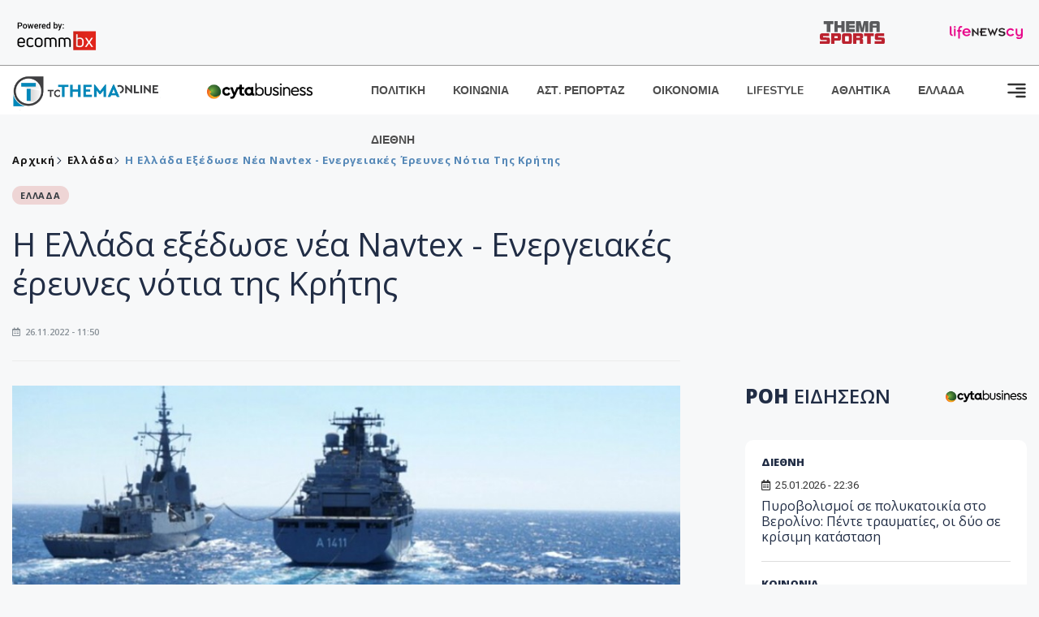

--- FILE ---
content_type: text/html; charset=utf-8
request_url: https://images.tothemaonline.com/Article/334651/h-ellada-exedwse-nea-navtex---energeiakes-ereynes-notia-ths-krhths
body_size: 17813
content:

<!DOCTYPE html>

<html lang="el">
<head>
    <!-- Meta Data -->
    <meta charset="UTF-8">
    <meta http-equiv="X-UA-Compatible" content="IE=edge">
    <meta name="viewport" content="width=device-width, initial-scale=1">
    
    
<title>Η Ελλάδα εξέδωσε νέα Navtex - Eνεργειακές έρευνες νότια της Κρήτης</title>
<meta name="description" content="Το Ελληνικό Πολεμικό Ναυτικό εξέδωσε τη νέα Navtex για την επέκταση των σεισμικών ερευνών προκειμένου να εντοπιστούν κοιτάσματα υδρογονανθράκων νότια της Κρήτης." />
<meta name="keywords" content="Ελλάδα, navtex, φυσικό αέριο" />
<meta property="og:title" content="Η Ελλάδα εξέδωσε νέα Navtex - Eνεργειακές έρευνες νότια της Κρήτης" />
<meta property="og:image" content="https://www.tothemaonline.com/img/path/2a94024a-8323-44dc-8ad6-784a4d980d52_screenshot_2022-11-26_at_10.28.21.jpg" />
<meta property="og:description" content="Το Ελληνικό Πολεμικό Ναυτικό εξέδωσε τη νέα Navtex για την επέκταση των σεισμικών ερευνών προκειμένου να εντοπιστούν κοιτάσματα υδρογονανθράκων νότια της Κρήτης."/>
<meta name="twitter:widgets:csp" content="on">
<meta name="twitter:card" content="summary_large_image">
<meta name="twitter:site" content="@tothemaonline">
<meta name="twitter:domain" content="tothemaonline.com">
<meta name="twitter:title" content="Η Ελλάδα εξέδωσε νέα Navtex - Eνεργειακές έρευνες νότια της Κρήτης">
<meta name="twitter:description" content="Το Ελληνικό Πολεμικό Ναυτικό εξέδωσε τη νέα Navtex για την επέκταση των σεισμικών ερευνών προκειμένου να εντοπιστούν κοιτάσματα υδρογονανθράκων νότια της Κρήτης.">
<meta name="twitter:image" content="https://www.tothemaonline.com/img/path/2a94024a-8323-44dc-8ad6-784a4d980d52_screenshot_2022-11-26_at_10.28.21.jpg">
<script type="application/ld+json">
    {
      "@context": "https://schema.org",
      "@type": "NewsArticle",
      "mainEntityOfPage": {
        "@type": "WebPage",
        "@id": "https://www.tothemaonline.com/article/334651/h-ellada-exedwse-nea-navtex---energeiakes-ereynes-notia-ths-krhths"
      },
      "headline": "Η Ελλάδα εξέδωσε νέα Navtex - Eνεργειακές έρευνες νότια της Κρήτης",
      "image": ["https://www.tothemaonline.com/img/path/2a94024a-8323-44dc-8ad6-784a4d980d52_screenshot_2022-11-26_at_10.28.21.jpg"],
      "datePublished": "26/11/2022 11:50:00 πμ",
      "dateModified": "26/11/2022 11:50:00 πμ",
      "author": {
        "@type": "Organization",
        "name": "Tothemaonline Team"
      },
      "publisher": {
        "@type": "NewsMediaOrganization",
        "name": "To Thema Online",
        "logo": {
          "@type": "ImageObject",
          "url": "https://www.tothemaonline.com/img/to_thema_online_logo.png",
          "width": 600,
          "height": 60
        }
      }
    }
</script>
<script type="application/ld+json">
    {
        "@context": "http://schema.org",
        "@type": "BreadcrumbList",
        "itemListElement": [
            {
                "@type": "ListItem",
                "position": 1,
                "item": {
                    "@type": "WebSite",
                    "@id": "https://www.tothemaonline.com/",
                    "name": "Αρχική"
                }
            },
            {
                "@type": "ListItem",
                "position": 2,
                    "item": {
                    "@type": "WebPage",
                    "@id": "https://www.tothemaonline.com/Category/ellada",
                    "name": "Ελλάδα"
                }
            }
            ,{
                "@type": "ListItem",
                "position": 3,
                    "item": {
                    "@type": "WebPage",
                    "@id": "https://www.tothemaonline.com/article/334651/h-ellada-exedwse-nea-navtex---energeiakes-ereynes-notia-ths-krhths",
                    "name": "Η Ελλάδα εξέδωσε νέα Navtex - Eνεργειακές έρευνες νότια της Κρήτης"                                
                }
            }    
        ]
    }
</script>

    <meta name="referrer" content="always" />
    <meta name="apple-mobile-web-app-capable" content="yes">
    <meta content="index, follow, max-image-preview:large" name="robots" />
    <meta name="rating" content="General" />
    <meta name="copyright" content="&copy; 2026 tothemaonline.com" />

    <!-- Favicon -->
    <link rel="shortcut icon" type="image/x-icon" href="/favicon.ico?v=1">

    <!-- Dependency Stylesheet -->
    <link rel="stylesheet" href="/assets/css/style.css?v=129" />
    <link rel="stylesheet" href="/assets/css/widgets.css?v=4" />
    <link rel="stylesheet" href="/assets/css/color.css?v=2" />
    <link rel="stylesheet" href="/assets/css/responsive.css?v=1" />

    <link rel="apple-touch-icon" sizes="180x180" href="/img/apple-touch-icon.png" />
    <link rel="icon" type="image/png" sizes="32x32" href="/img/favicon-32x32.png" />
    <link rel="icon" type="image/png" sizes="16x16" href="/img/favicon-16x16.png" />
    <link rel="manifest" href="/site.webmanifest">
    <link rel="mask-icon" href="/img/safari-pinned-tab.svg" color="#2b5797" />
    <meta name="msapplication-TileColor" content="#2b5797" />
    <meta name="theme-color" content="#ffffff" />

    

    <script type="b4da6e3ad3ff60e49bcd83d1-text/javascript">
        window.dataLayer = window.dataLayer || [];
        function gtag() { dataLayer.push(arguments); }
        gtag('consent', 'default', {
            'ad_storage': 'granted',
            'ad_user_data': 'granted',
            'ad_personalization': 'granted',
            'analytics_storage': 'granted'
        });
    </script>
    <!-- Google Tag Manager -->
    <script type="b4da6e3ad3ff60e49bcd83d1-text/javascript">(function (w, d, s, l, i) {
            w[l] = w[l] || []; w[l].push({
                'gtm.start':
                    new Date().getTime(), event: 'gtm.js'
            }); var f = d.getElementsByTagName(s)[0],
                j = d.createElement(s), dl = l != 'dataLayer' ? '&l=' + l : ''; j.async = true; j.src =
                    'https://www.googletagmanager.com/gtm.js?id=' + i + dl; f.parentNode.insertBefore(j, f);
        })(window, document, 'script', 'dataLayer', 'GTM-TCS4QL4');</script>
    <!-- End Google Tag Manager -->
    <!-- Google group tag (gtag.js) -->
    <script async src="https://www.googletagmanager.com/gtag/js?id=G-J7RS52TMNC" type="b4da6e3ad3ff60e49bcd83d1-text/javascript"></script>
    <script type="b4da6e3ad3ff60e49bcd83d1-text/javascript">
        window.dataLayer = window.dataLayer || [];
        function gtag() { dataLayer.push(arguments); }
        gtag('js', new Date());

        gtag('config', 'G-J7RS52TMNC');
    </script>
    <!-- Google site tag (gtag.js) -->
    <script async src="https://www.googletagmanager.com/gtag/js?id=G-7ZKH09CT69" type="b4da6e3ad3ff60e49bcd83d1-text/javascript"></script>
    <script type="b4da6e3ad3ff60e49bcd83d1-text/javascript">
        window.dataLayer = window.dataLayer || [];
        function gtag() { dataLayer.push(arguments); }
        gtag('js', new Date());

        gtag('config', 'G-7ZKH09CT69');
    </script>
    <script data-ad-client="ca-pub-7684646618790582" async src="https://pagead2.googlesyndication.com/pagead/js/adsbygoogle.js" type="b4da6e3ad3ff60e49bcd83d1-text/javascript"></script>
    
    <meta property="og:url" content="https://www.tothemaonline.com/Article/334651/h-ellada-exedwse-nea-navtex---energeiakes-ereynes-notia-ths-krhths" />
    <meta property="og:site_name" content="tothemaonline.com"/>
    <meta property="og:type" content="website" />
    <meta property="fb:pages" content="571235809599203" />
    <meta property="fb:app_id" content="1684771268232343" />
    <script async src="https://securepubads.g.doubleclick.net/tag/js/gpt.js" type="b4da6e3ad3ff60e49bcd83d1-text/javascript"></script>
    <script type="b4da6e3ad3ff60e49bcd83d1-text/javascript">
      window.googletag = window.googletag || {cmd: []};
      googletag.cmd.push(function () {
        googletag.defineSlot('/94718406/ToThemaOnline/Home_page_728x90_1', [728, 90], 'div-gpt-ad-1663585456835-0').addService(googletag.pubads());
        googletag.defineSlot('/94718406/ToThemaOnline/Article_300x250_1', [300, 250], 'div-gpt-ad-1704809239095-0').addService(googletag.pubads());
        googletag.defineSlot('/94718406/ToThemaOnline/Article_300x250_2', [300, 250], 'div-gpt-ad-1663587115194-0').addService(googletag.pubads());
        googletag.defineSlot('/94718406/ToThemaOnline/Article_300x250_3', [300, 250], 'div-gpt-ad-1663587375568-0').addService(googletag.pubads());
        googletag.defineSlot('/94718406/ToThemaOnline/Article_728x90_2', [728, 90], 'div-gpt-ad-1739364127448-0').addService(googletag.pubads());
        googletag.defineSlot('/94718406/ToThemaOnline/Article_specialformats', [1, 1], 'div-gpt-ad-1635434083371-0').addService(googletag.pubads());
        googletag.defineSlot('/94718406/ToThemaOnline/Article_320x100', [320, 100], 'div-gpt-ad-1739364362138-0').addService(googletag.pubads());
        googletag.defineSlot('/94718406/ToThemaOnline/300x250_artickle_diavaste_episis', [300, 250], 'div-gpt-ad-1765960416458-0').addService(googletag.pubads());
        googletag.defineSlot('/94718406/ToThemaOnline/300x250_artickle_extra', [300, 250], 'div-gpt-ad-1765960359879-0').addService(googletag.pubads());

        googletag.pubads().setTargeting('article_id', ['no-id']);
        googletag.pubads().setTargeting('tags', ['Ελλάδα','navtex','φυσικό αέριο','emptykeyword']);
        googletag.pubads().setTargeting('category', ['no-category']);
        googletag.pubads().setTargeting('path', ['/Article/334651/h-ellada-exedwse-nea-navtex---energeiakes-ereynes-notia-ths-krhths']);
        googletag.pubads().setTargeting('year', ['2026']);

        googletag.pubads().enableSingleRequest();
        googletag.pubads().collapseEmptyDivs();
        googletag.enableServices();
      });
    </script>
    <script type="b4da6e3ad3ff60e49bcd83d1-text/javascript" src='https://platform-api.sharethis.com/js/sharethis.js#property=652b85a77815a50019a9c4f1&product=sop' async='async'></script>

    <script type="b4da6e3ad3ff60e49bcd83d1-text/javascript">
        window.fbAsyncInit = function () {
            FB.init({
                appId: '464103000617648',
                xfbml: true,
                version: 'v12.0'
            });
            FB.AppEvents.logPageView();
        };

        (function (d, s, id) {
            var js, fjs = d.getElementsByTagName(s)[0];
            if (d.getElementById(id)) { return; }
            js = d.createElement(s); js.id = id;
            js.src = "https://connect.facebook.net/en_US/sdk.js";
            fjs.parentNode.insertBefore(js, fjs);
        }(document, 'script', 'facebook-jssdk'));
    </script>
    <link rel="alternate" type="application/rss+xml" title="RSS Feed" href="https://www.tothemaonline.com/Rss" />
    <link rel="canonical" href="https://www.tothemaonline.com/Article/334651/h-ellada-exedwse-nea-navtex---energeiakes-ereynes-notia-ths-krhths" />
    <script type="application/ld+json">
        { "@context": "https://schema.org", "@type": "WebSite", "url": "https://www.tothemaonline.com/Search", "potentialAction": { "@type": "SearchAction", "target": "https://www.tothemaonline.com/Search?s={search_term}", "query-input": "required name=search_term" } }
    </script>

    <!-- Meta Pixel Code -->
    <script type="b4da6e3ad3ff60e49bcd83d1-text/javascript">
        !function(f,b,e,v,n,t,s)
        {if(f.fbq)return;n=f.fbq=function(){n.callMethod?
        n.callMethod.apply(n,arguments):n.queue.push(arguments)};
        if(!f._fbq)f._fbq=n;n.push=n;n.loaded=!0;n.version='2.0';
        n.queue=[];t=b.createElement(e);t.async=!0;
        t.src=v;s=b.getElementsByTagName(e)[0];
        s.parentNode.insertBefore(t,s)}(window, document,'script',
        'https://connect.facebook.net/en_US/fbevents.js');
        fbq('init', '1554741712104155');
        fbq('track', 'PageView');
    </script>
    <noscript><img height="1" width="1" style="display:none" src="https://www.facebook.com/tr?id=1554741712104155&ev=PageView&noscript=1"/></noscript>
    <!-- End Meta Pixel Code -->

    <script src="https://cdn.onesignal.com/sdks/web/v16/OneSignalSDK.page.js" defer type="b4da6e3ad3ff60e49bcd83d1-text/javascript"></script>
    <script type="b4da6e3ad3ff60e49bcd83d1-text/javascript">
        window.OneSignalDeferred = window.OneSignalDeferred || [];
        OneSignalDeferred.push(async function (OneSignal) {
            await OneSignal.init({
                appId: "a91cee0f-f47f-4ecf-b98e-0fd3654c941d",
                safari_web_id: "web.onesignal.auto.337e82fd-eeda-48f8-8fe5-d2f6dec774c2",
                notifyButton: {
                    enable: true,
                },
            });
        });
    </script>

    <!-- Skins -->
    <script async src="https://securepubads.g.doubleclick.net/tag/js/gpt.js" type="b4da6e3ad3ff60e49bcd83d1-text/javascript"></script>
    <script type="b4da6e3ad3ff60e49bcd83d1-text/javascript">
        window.googletag = window.googletag || { cmd: [] };
        googletag.cmd.push(function () {
            googletag.defineSlot('/94718406/ToThemaOnline/Generic_Scroll_Ad_300*250', [300, 250], 'div-gpt-ad-1636712763231-0').addService(googletag.pubads());
            googletag.defineSlot('/94718406/ToThemaOnline/Generic_Desktop_Catfish_1000*90', [1000, 90], 'div-gpt-ad-1637248106600-0').addService(googletag.pubads());
            googletag.defineSlot('/94718406/ToThemaOnline/Generic_Mobile_Catfish_300*50', [300, 50], 'div-gpt-ad-1637248229805-0').addService(googletag.pubads());
            googletag.defineSlot('/94718406/ToThemaOnline/Generic_Desktop_Takeover_800x600', [800, 600], 'div-gpt-ad-1713794860682-0').addService(googletag.pubads());
            googletag.defineSlot('/94718406/ToThemaOnline/Generic_Mobile_Takeover_320x480', [320, 480], 'div-gpt-ad-1713794915043-0').addService(googletag.pubads());
            googletag.defineSlot('/94718406/ToThemaOnline/Article_300x100_1', [320, 100], 'div-gpt-ad-1739364299479-0').addService(googletag.pubads());

            googletag.pubads().enableSingleRequest();
            googletag.pubads().collapseEmptyDivs();
            googletag.enableServices();
        });
    </script>
    <script src="https://ajax.googleapis.com/ajax/libs/jquery/3.6.0/jquery.min.js" type="b4da6e3ad3ff60e49bcd83d1-text/javascript"></script>
</head>
<body>
    <!-- Google Tag Manager (noscript) -->
    <noscript><iframe src="https://www.googletagmanager.com/ns.html?id=GTM-TCS4QL4" height="0" width="0" style="display:none;visibility:hidden"></iframe></noscript>
    <!-- End Google Tag Manager (noscript) -->

    <div id="fb-root"></div>
    <script async defer crossorigin="anonymous" src="https://connect.facebook.net/en_US/sdk.js#xfbml=1&version=v15.0" nonce="yWfEFvoe" type="b4da6e3ad3ff60e49bcd83d1-text/javascript"></script>

    <div class="header_wrap">
        <div class="header_top">
            <div class="header_apps">
                <a href="https://www.ecommbanx.com/" target="_blank" rel="noopener">
                    <img src="/img/ECOMMBX - Powered by logo  01.png" alt="Ecommbx" />
                </a>
            </div>
            <div class="header_partners">
                <a href="https://themasports.tothemaonline.com/" target="_blank" rel="noopener">
                    <img src="/img/themasports_logo.svg" alt="Themasports">
                </a>
                <a href="https://lifenewscy.com/" target="_blank" rel="noopener">
                    <img src="/img/lifenewscy_logo.svg" alt="lifenewscy">
                </a>
            </div>
        </div>
    </div>

    <div class="main-wrap">
        <!--Offcanvas sidebar-->
        <aside id="sidebar-wrapper" class="custom-scrollbar offcanvas-sidebar position-right">
            <button class="off-canvas-close"><i class="ti-close"></i></button>
            <div class="sidebar-inner">
                <!--Search-->
                <div class="siderbar-widget mb-50 mt-30">
                    <input type="text" class="search_field" id="search_inp_h" placeholder="Αναζήτηση" autocomplete="off" />
                    <span class="search-icon"><i class="ti-search mr-5"></i></span>
                </div>
                <!--lastest post-->
                <div class="sidebar-widget mb-50">
                    <div class="widget-header mb-30">
                        <ul class="side-menu">
                            <li><a href="/Category/politiki">ΠΟΛΙΤΙΚΗ</a></li>
                            <li><a href="/Category/oikonomia">ΟΙΚΟΝΟΜΙΑ</a></li>
                            <li><a href="/Category/astinomiko_reportaz">ΑΣΤΥΝΟΜΙΚΟ ΡΕΠΟΡΤΑΖ</a></li>
                            <li><a href="/Category/koinonia">ΚΟΙΝΩΝΙΑ</a></li>
                            <li><a href="/Category/lifestyle">LIFESTYLE</a></li>
                            <li><a href="/Category/athlitika">ΑΘΛΗΤΙΚΑ</a></li>
                            <li><a href="/Category/ellada">ΕΛΛΑΔΑ</a></li>
                            <li><a href="/Category/diethni">ΔΙΕΘΝΗ</a></li>
                            <li><a href="/Category/anathematismoi">ΑΝΑΘΕΜΑΤΙΣΜΟΙ</a></li>
                            <li><a href="/Category/para-thema">ΠΑΡΑ-ΤΗΕΜΑ</a></li>
                            <li><a href="/Category/ygeia">ΥΓΕΙΑ</a></li>
                            <li><a href="/Category/paraxena">LIKE ONLINE</a></li>
                            <li><a href="/Category/nomikos-tou-diavolou">ΝΟΜΙΚΟΣ ΤΟΥ ΔΙΑΒΟΛΟΥ</a></li>
                            <li><a href="/Category/deltia-typou">ΔΕΛΤΙΑ ΤΥΠΟΥ</a></li>
                        </ul>
                    </div>
                    <div class="post-aside-style-2">
                        <div class="offcanvas-widget footer-widget">
                            <h3 class="offcanvas-widget-title">Στοιχεία Επικοινωνίας</h3>
                            <ul class="contact-info-list widget-list">
                                <li class="widget-list-item">
                                    <i class="fas fa-map-marker-alt list-icon"></i>
                                    Γιάννου Κρανιδιώτη 102, Γραφείο 201, Λατσιά, Λευκωσία
                                </li>
                                <li class="widget-list-item">
                                    <i class="fas fa-phone list-icon"></i>
                                    <a href="tel:+357 22 205865" class="widget-list-link">+357 22 205865</a>
                                </li>
                                <li class="widget-list-item">
                                    <i class="fas fa-fax list-icon"></i>
                                    <a href="tel:+357 22 374613" class="widget-list-link">+357 22 374613</a>
                                </li>
                                <li class="widget-list-item">
                                    <i class="fas fa-envelope list-icon"></i>
                                    <a href="/cdn-cgi/l/email-protection#70191e161f30041f0418151d111f1e1c191e155e131f1d" class="widget-list-link" aria-label="Email"><span class="__cf_email__" data-cfemail="f49d9a929bb4809b809c9199959b9a989d9a91da979b99">[email&#160;protected]</span></a>
                                </li>
                            </ul>
                            <ul class="footer-social style-2 gutter-15 mt-30">
                                <li class="social-item">
                                    <a href="https://www.facebook.com/THEMAONLINEcom" class="social-link fb" target="_blank" alt="Facebook" title="Facebook" aria-label="Facebook">
                                        <span style="display: none">Facebook</span>
                                        <i class="fab fa-facebook-f" aria-hidden="true"></i>
                                    </a>
                                </li>
                                <li class="social-item">
                                    <a href="https://twitter.com/tothemaonline" class="social-link tw" target="_blank" alt="Twitter" title="Twitter" aria-label="Twitter">
                                        <span style="display: none">Twitter</span>
                                        <i class="fab fa-twitter" aria-hidden="true"></i>
                                    </a>
                                </li>
                                <li class="social-item">
                                    <a href="https://www.instagram.com/tothemaonline/" class="social-link vm" target="_blank" alt="Instagram" title="Instagram" aria-label="Instagram">
                                        <span style="display: none">Instagram</span>
                                        <i class="fab fa-instagram" aria-hidden="true"></i>
                                    </a>
                                </li>
                                <li class="social-item">
                                    <a href="https://www.youtube.com/channel/UC8-mniCYfd5b_LtTCixI5Qg" class="social-link pn" target="_blank" alt="Youtube" title="Youtube" aria-label="Youtube">
                                        <span style="display: none">Youtube</span>
                                        <i class="fab fa-youtube" aria-hidden="true"></i>
                                    </a>
                                </li>
                            </ul>
                        </div>
                    </div>
                </div>
                
            </div>
        </aside>
        <!-- Main Header -->
        <header class="main-header header-style-2 mb-0">
            <div class="header-bottom header-sticky background-white text-center">
                <div class="scroll-progress gradient-bg-1"></div>
                <div class="container">
                    <div class="row">
                        <div class="col-lg-2 col-md-3">
                            <div class="header-logo d-none d-lg-block">
                                <a href="/">
                                    <img class="logo-img d-inline" src="/img/to_thema_online_logo_footer.png?v=2" alt="Tothemaonline logo">
                                </a>
                            </div>
                            <div class="logo-tablet d-md-inline d-lg-none d-none">
                                <a href="/">
                                    <img class="logo-img d-inline" src="/img/to_thema_online_logo_footer.png?v=2" alt="Tothemaonline logo">
                                </a>
                            </div>
                            <div class="logo-mobile d-block d-md-none">
                                <a href="/">
                                    <img class="logo-img d-inline" src="/img/to_thema_online_logo_footer.png?v=2" alt="Tothemaonline logo">
                                </a>
                                <a href="https://www.cyta.com.cy/business-acronis-backup/el" target="_blank" rel="noopener" style="float: right;position: fixed;top: 0px;left: 210px;">
                                    <img src="/img/Thema Online Website - Sponsorship Website Logo 400x190.png" alt="CYTA logo" width="60">
                                </a>
                            </div>
                        </div>
                        <div class="col-lg-2 deskContent">
                            <a href="https://www.cyta.com.cy/business-acronis-backup/el" target="_blank"  rel="noopener">
                                <img src="/img/Thema Online Website - Sponsorship Website Logo 400x190.png" alt="CYTA logo" width="130" />
                            </a>
                        </div>
                        <div class="col-lg-8 col-md-8 main-header-navigation">
                            <!-- Main-menu -->
                            <div class="main-nav text-left float-lg-left float-md-right">
                                <nav>
                                    <ul class="main-menu d-none d-lg-inline">
                                        <li><a href="/Category/politiki">ΠΟΛΙΤΙΚΗ</a></li>
                                        <li><a href="/Category/koinonia">ΚΟΙΝΩΝΙΑ</a></li>
                                        <li><a href="/Category/astinomiko_reportaz">ΑΣΤ. ΡΕΠΟΡΤΑΖ</a></li>
                                        <li><a href="/Category/oikonomia">ΟΙΚΟΝΟΜΙΑ</a></li>
                                        <li><a href="/Category/lifestyle">LIFESTYLE</a></li>
                                        <li><a href="/Category/athlitika">ΑΘΛΗΤΙΚΑ</a></li>
                                        <li><a href="/Category/ellada">ΕΛΛΑΔΑ</a></li>
                                        <li><a href="/Category/diethni">ΔΙΕΘΝΗ</a></li>
                                    </ul>
                                </nav>
                            </div>
                            <!-- Search -->
                            
                            <!-- Off canvas -->
                            <div class="off-canvas-toggle-cover">
                                <div class="off-canvas-toggle d-inline-block ml-15" id="off-canvas-toggle">
                                    <svg width="25px" height="25px" viewBox="0 0 20 20" xmlns="http://www.w3.org/2000/svg" fill="none">
                                      <path fill="#333333" fill-rule="evenodd" d="M18 5a1 1 0 100-2H2a1 1 0 000 2h16zm0 4a1 1 0 100-2h-8a1 1 0 100 2h8zm1 3a1 1 0 01-1 1H2a1 1 0 110-2h16a1 1 0 011 1zm-1 5a1 1 0 100-2h-8a1 1 0 100 2h8z"/>
                                    </svg>
                                </div>
                            </div>
                        </div>
                    </div>
                </div>
            </div>
        </header>
        <div style="text-align:center;" class="phoneContent mt-100">
            <!-- /94718406/ToThemaOnline/Article_300x100_1 -->
            <div id='div-gpt-ad-1739364299479-0' style='min-width: 320px; min-height: 100px;'>
              <script data-cfasync="false" src="/cdn-cgi/scripts/5c5dd728/cloudflare-static/email-decode.min.js"></script><script type="b4da6e3ad3ff60e49bcd83d1-text/javascript">googletag.cmd.push(function () { googletag.display('div-gpt-ad-1739364299479-0'); });</script>
            </div>
        </div>

        
    <!-- /94718406/ToThemaOnline/Home_page_728x90_1 -->
    <div id='div-gpt-ad-1663585456835-0' style='max-width: 728px; max-height: 90px;text-align:center;margin:20px auto;' class="deskContent">
        <script type="cbee12ff41691350e8e6d2be-text/javascript">googletag.cmd.push(function() { googletag.display('div-gpt-ad-1663585456835-0'); });</script>
    </div>

    <script type="b4da6e3ad3ff60e49bcd83d1-text/javascript" xmlns:myObj="urn:tothemaonline">
		var addthis_share = {
			url: "https://www.tothemaonline.com/Article/334651/h-ellada-exedwse-nea-navtex---energeiakes-ereynes-notia-ths-krhths",
			title: "Η Ελλάδα εξέδωσε νέα Navtex - Eνεργειακές έρευνες νότια της Κρήτης",
			description: 'Το Ελληνικό Πολεμικό Ναυτικό εξέδωσε τη νέα Navtex για την επέκταση των σεισμικών ερευνών προκειμένου να εντοπιστούν κοιτάσματα υδρογονανθράκων νότια της Κρήτης.',
			media: "https://www.tothemaonline.com/img/path/2a94024a-8323-44dc-8ad6-784a4d980d52_screenshot_2022-11-26_at_10.28.21.jpg"
		}
	</script><main class="position-relative" xmlns:myObj="urn:tothemaonline"><div class="container">
    <div class="entry-header entry-header-1 mb-30 mt-50">
      <div class="entry-meta meta-0 font-small mb-30">
        <div class="entry-meta meta-0 font-small mb-30 breadcrumb"><a href="/"><span class="post-cat breadcrumb-item p-0">Αρχική</span></a><span class="post-cat breadcrumb-item color6 p-0"><a href="/Category/ellada">Ελλάδα</a></span><span class="post-cat breadcrumb-item color6 p-0">Η Ελλάδα εξέδωσε νέα Navtex - Eνεργειακές έρευνες νότια της Κρήτης</span></div>
      </div>
      <div class="entry-meta meta-0 font-small mb-30"><a href="/Category/ellada"><span class="post-in background4 text-dark font-x-small">ΕΛΛΑΔΑ</span></a></div>
      <h1 class="post-title mb-30 weight-unset">Η Ελλάδα εξέδωσε νέα Navtex - Eνεργειακές έρευνες νότια της Κρήτης</h1>
      <div class="entry-meta meta-1 font-x-small color-grey text-uppercase"><span class="post-on"><i class="far fa-calendar-alt icon"></i> 26.11.2022 - 11:50</span></div>
    </div>
    <div class="row mb-50">
      <div class="col-lg-8 col-md-12">
        <div class="bt-1 border-color-1 mb-30"></div><figure class="single-thumnail mb-30"><img src="https://images.tothemaonline.com/img/path/2a94024a-8323-44dc-8ad6-784a4d980d52_screenshot_2022-11-26_at_10.28.21.jpg" alt="Η Ελλάδα εξέδωσε νέα Navtex - Eνεργειακές έρευνες νότια της Κρήτης"></figure><div class="text-center phoneContent mt-50 mb-50">
          <div id="div-gpt-ad-1739364362138-0" style="min-width: 320px; min-height: 100px;"><script type="b4da6e3ad3ff60e49bcd83d1-text/javascript">googletag.cmd.push(function() { googletag.display('div-gpt-ad-1739364362138-0'); });</script></div>
        </div>
        <div class="widget-ads mb-30 mt-20 text-center deskContent">
          <div id="div-gpt-ad-1739364127448-0" style="min-width: 728px; min-height: 90px;"><script type="b4da6e3ad3ff60e49bcd83d1-text/javascript">googletag.cmd.push(function() { googletag.display('div-gpt-ad-1739364127448-0'); });</script></div>
        </div>
        <div class="single-excerpt">
          <div class="sharethis-inline-share-buttons" style="margin-bottom:20px;"></div>
          <h3 class="font-large">Το Ελληνικό Πολεμικό Ναυτικό εξέδωσε τη νέα Navtex για την επέκταση των σεισμικών ερευνών προκειμένου να εντοπιστούν κοιτάσματα υδρογονανθράκων νότια της Κρήτης.</h3>
        </div>
        <div id="div-gpt-ad-1704809239095-0" style="min-width: 300px; max-height: 250px; text-align:center;margin:20px auto;overflow:hidden !important;"><script type="b4da6e3ad3ff60e49bcd83d1-text/javascript">googletag.cmd.push(function() { googletag.display('div-gpt-ad-1704809239095-0'); });</script></div>
        <div class="entry-main-content color-black">
<p>Η Navtex αφορά το πλοίο Sanco Swift το οποίο ρυμουλκεί καλώδιο 12 χιλιομέτρων.</p>
<p>Το ερευνητικό πλοίο θα κινηθεί ακόμη πιο νότια, σε περιοχή ελληνικής δικαιοδοσίας εντός των ενεργειακών οικοπέδων όπως αυτά είχαν χαραχτεί.</p>
<p>Όπου έχει απαιτηθεί, η Αθήνα έχει ζητήσει ήδη την άδεια από κράτη που έχουν οριακή αρμοδιότητα.</p>
<p>Πηγή: ΚΥΠΕ</p><div id="div-gpt-ad-1765960359879-0" style="width:300px;height:250px;margin:0px auto;"><script type="b4da6e3ad3ff60e49bcd83d1-text/javascript">googletag.cmd.push(function() { googletag.display('div-gpt-ad-1765960359879-0'); });</script></div><script type="b4da6e3ad3ff60e49bcd83d1-text/javascript">
							jQuery(document).ready(function () {
								var adZone = $('#div-gpt-ad-1765960359879-0');
								var firstParagraph = $('.entry-main-content p')[0];
								adZone.insertAfter(firstParagraph);

								var adID = 'div-gpt-ad-1765960359879-0';

								googletag.cmd.push(function () {

									var slots = googletag.pubads().getSlots();
									var targetSlot = null;

									for (var i = 0; i < slots.length; i++) {
										if (slots[i].getSlotElementId() === adID) {
											targetSlot = slots[i];
											break;
										}
									}

									if (targetSlot) {
										googletag.pubads().refresh([targetSlot]);
									}
								});
							});
						</script></div>
        <p><em><strong>
								Ακολουθήστε το <a href="https://news.google.com/publications/CAAiECw8Oj2ynV2_8QTEWRSp1_oqFAgKIhAsPDo9sp1dv_EExFkUqdf6?hl=en-US&amp;gl=USceid=GR:el">Tothemaonline.com στο Google News </a>και μάθετε πρώτοι όλες τις <a href="https://www.tothemaonline.com/" target="_self" rel="Follow">ειδήσεις</a></strong></em></p>
        <p> </p>
        <div class="mb-50 text-center">
          <div id="div-gpt-ad-1765960416458-0"><script type="b4da6e3ad3ff60e49bcd83d1-text/javascript">
								googletag.cmd.push(function() { googletag.display('div-gpt-ad-1765960416458-0'); });
							</script></div>
        </div>
        <p> </p>
        <div class="news_feed">
          <h4 class="widget-title mb-0">ΔΙΑΒΑΣΤΕ ΕΠΙΣΗΣ</h4>
          <h6 class="post-title mb-0 mt-5"><a target="_blank" href="/Article/451295/efyge-o-prwhn-athlhtikografos-lakhs-foitidhs---katagotan-apo-th-lemeso---deite-fwtografia">«Έφυγε» ο πρώην αθλητικογράφος Λάκης Φοιτίδης - Καταγόταν από τη Λεμεσό - Δείτε φωτογραφία</a></h6>
          <h6 class="post-title mb-0 mt-5"><a target="_blank" href="/Article/451309/video---kataggelia-sto-t-sobaros-kindynos-apo-katolisthhseis-megalwn-petrwn-ston-karboyna---o-dromos-mporei-na-katharistei-alla">VIDEO - Καταγγελία στο «Τ»: Σοβαρός κίνδυνος από κατολισθήσεις μεγάλων πετρών στον Καρβουνά - «Ο δρόμος μπορεί να καθαριστεί αλλά...»</a></h6>
          <h6 class="post-title mb-0 mt-5"><a target="_blank" href="/Article/451284/ta-eidame-ola-sthn-kypro-otan-h-metakomish-den-mporei-na-perimenei-den-tha-pistepseis-ti-fortwse-sto-aytokinhto-kai-egine-viral">Τα είδαμε όλα στην Κύπρο: Όταν η μετακόμιση δεν μπορεί να περιμένει... Δεν θα πιστέψεις τι φόρτωσε στο αυτοκίνητο και έγινε viral</a></h6>
          <h6 class="post-title mb-0 mt-5"><a target="_blank" href="/Article/451273/video-otan-moy-hrthe-ena-kathhlwtiko-thema-ygeias---h-apokalypsh-gnwsths-kyprias-hthopoioy-poy-ekane-prwth-fora">VIDEO: «Όταν μου ήρθε ένα καθηλωτικό θέμα υγείας...» - Η αποκάλυψη γνωστής Κύπριας ηθοποιού που έκανε πρώτη φορά</a></h6>
          <h6 class="post-title mb-0 mt-5"><a target="_blank" href="/Article/451292/apisteyth-problepsh-oi-zwes-aytwn-twn-3-zwdiwn-mporei-na-allaxoyn-gia-panta-apo-tis-26-ianoyarioy">Απίστευτη πρόβλεψη: Οι ζωές αυτών των 3 ζωδίων μπορεί να αλλάξουν για πάντα από τις 26 Ιανουαρίου</a></h6>
          <h6 class="post-title mb-0 mt-5"><a target="_blank" href="/Article/451265/synagermos-gia-thanathforo-io-poy-metadidetai-apo-tis-nyhterides---foboi-gia-nea-pandhmia">Συναγερμός για θανατηφόρο ιό που μεταδίδεται από τις... νυχτερίδες - Φόβοι για νέα πανδημία</a></h6>
        </div>
        <p> </p>
        <div class="fb-like" data-href="https://www.tothemaonline.com/Article/334651/h-ellada-exedwse-nea-navtex---energeiakes-ereynes-notia-ths-krhths" data-width="300" data-layout="standard" data-action="like" data-size="small" data-share="true"></div>
        <p> </p>
        <p> </p>
        <div class="mb-50 text-center"><script async="" src="https://pagead2.googlesyndication.com/pagead/js/adsbygoogle.js?client=ca-pub-1946006275855017" crossorigin="anonymous" type="b4da6e3ad3ff60e49bcd83d1-text/javascript"></script><ins class="adsbygoogle" style="display:inline-block;width:300px;height:250px" data-ad-client="ca-pub-1946006275855017" data-ad-slot="2788034307"></ins><script type="b4da6e3ad3ff60e49bcd83d1-text/javascript">
							(adsbygoogle = window.adsbygoogle || []).push({});
						</script></div>
        <div class="social-share-box-2 mt-30">
          <div class="row gutter-30">
            <div class="col-xl-7 col-lg-6">
              <div class="conent-block">
                <h4 class="block-tile mb--20">Tags</h4>
                <div class="tag-list"><a href="/Tag/?s=%CE%95%CE%BB%CE%BB%CE%AC%CE%B4%CE%B1" class="tag-link">Ελλάδα</a><a href="/Tag/?s=navtex" class="tag-link">navtex</a><a href="/Tag/?s=%CF%86%CF%85%CF%83%CE%B9%CE%BA%CF%8C %CE%B1%CE%AD%CF%81%CE%B9%CE%BF" class="tag-link">φυσικό αέριο</a></div>
              </div>
            </div>
            <div class="col-xl-5 col-lg-6 d-flex justify-content-start justify-content-lg-end">
              <div class="conent-block">
                <h4 class="block-tile mb--20">Μοιράσου αυτό το άρθρο</h4>
                <div class="sharethis-inline-share-buttons" style="margin-bottom:20px;"></div>
              </div>
            </div>
          </div>
        </div>
        <div class="post-pagination-box mt-30 mb-30">
          <div class="row gutter-30">
            <div class="col-lg-6">
              <div class="next-prev-wrap">
                <div class="item-icon"><a href="/Article/334650/ahilleas-dhmhtriadhs-perase-anakrish-apo-foithtes---poia-themata-anedeixan-oi-neoi"><i class="fas fa-chevron-left"></i>
												Προηγούμενο άρθρο
											</a></div>
                <div class="content">
                  <h4 class="title"><a href="/Article/334650/ahilleas-dhmhtriadhs-perase-anakrish-apo-foithtes---poia-themata-anedeixan-oi-neoi">Αχιλλέας Δημητριάδης: Πέρασε «ανάκριση» από φοιτητές - Ποια θέματα ανέδειξαν οι νέοι</a></h4><span class="rt-meta"><i class="far fa-calendar-alt icon"></i> 26.11.2022 - 11:35</span></div>
              </div>
            </div>
            <div class="col-lg-6">
              <div class="next-prev-wrap next-wrap nxtclk">
                <div class="item-icon"><a href="/Article/334652/aytoi-poy-tha-hairontan-pragmatika-to-neo-ghpedo-htan-apwn">
												Επόμενο άρθρο
												<i class="fas fa-chevron-right"></i></a></div>
                <div class="content">
                  <h4 class="title"><a href="/Article/334652/aytoi-poy-tha-hairontan-pragmatika-to-neo-ghpedo-htan-apwn">Αυτοί που θα χαίρονταν πραγματικά το νέο γήπεδο ήταν απών...</a></h4><span class="rt-meta"><i class="far fa-calendar-alt icon"></i> 26.11.2022 - 11:48</span></div>
              </div>
            </div>
          </div>
        </div>
        <div id="dontmiss" style="border: 1px solid #dcdcde; padding: 25px; box-shadow: 0 1px 1px rgba(0,0,0,.05);margin: 20px 0px 20px 0px;">
          <div class="post-item">
            <div class="rt-post post-md style-9 grid-meta">
              <div class="post-img" style="max-width:200px;min-width:200px;"><a href="/Article/451318/sto-stohastro-ependysewn-o-proedros-epafes-hristodoylidh-me-to-kratiko-ependytiko-tameio-toy-mpahrein"><img src="/img/top_stories_thumbs.png" alt="Στο «στόχαστρο» επενδύσεων ο Πρόεδρος: Επαφές Χριστοδουλίδη με το κρατικό Επενδυτικό Ταμείο του Μπαχρέιν" width="696" height="491" style="background:url('https://images.tothemaonline.com/img/path/983fa16f-d00f-4f74-9e0d-25c072ee05ae_mixcollage-25-jan-2026-06-34-pm-5358.jpg') center center; background-size: cover;"></a></div>
              <div class="post-content">
                <h3 class="post-title clear-height" style="font-size:1.3rem"><a href="/Article/451318/sto-stohastro-ependysewn-o-proedros-epafes-hristodoylidh-me-to-kratiko-ependytiko-tameio-toy-mpahrein">Στο «στόχαστρο» επενδύσεων ο Πρόεδρος: Επαφές Χριστοδουλίδη με το κρατικό Επενδυτικό Ταμείο του Μπαχρέιν</a></h3>
                <p style="font-size:1rem;">Το κρατικό Επενδυτικό Ταμείο του Μπαχρέιν επισκέφθηκε το απόγευμα ο Πρόεδρος της Δημοκρατίας Νίκος Χριστοδουλίδης, ο οποίος πραγματοποιεί επίσημη επίσκεψη στη Μανάμα.</p>
              </div>
            </div>
          </div>
        </div><script type="b4da6e3ad3ff60e49bcd83d1-text/javascript">
							jQuery(document).ready(function(){
								var secondp = jQuery('.entry-main-content').find('p')[2];
								if(secondp){
									jQuery('#dontmiss').insertAfter(secondp);
								}
								else{
									jQuery('#dontmiss').remove();
								}								
							});
						</script><div class="related-posts">
          <h3 class="mb-20 ml-10">ΣΧΕΤΙΚΑ ΑΡΘΡΑ</h3>
          <div class="row"><article class="col-lg-4"><div class="background-white border-radius-10 p-10 mb-30">
                <div class="post-thumb d-flex mb-15 border-radius-15 img-hover-scale"><a target="_blank" href="/Article/451321/h-diadromh-toy-patroktonoy-apo-th-fylakh-gia-th-dolofonia-ths-mhteras-toy-mehri-thn-eisagwgh-toy-sto-dromoka%CE%90teio-kai-to-exithrio"><img src="/img/epikairotita_thumbs.png" alt="Η διαδρομή του πατροκτόνου από τη φυλακή για τη δολοφονία της μητέρας του μέχρι την εισαγωγή του στο Δρομοκαΐτειο και το εξιτήριο" style="background:url('https://images.tothemaonline.com/img/path/798034e4-f2f7-415c-98b2-c8b751538b1a_maketa-glufada.jpg') center center; background-size: cover;"></a></div>
                <div class="pl-10 pr-10">
                  <h5 class="post-title mb-15 font-weight-500"><a target="_blank" href="/Article/451321/h-diadromh-toy-patroktonoy-apo-th-fylakh-gia-th-dolofonia-ths-mhteras-toy-mehri-thn-eisagwgh-toy-sto-dromoka%CE%90teio-kai-to-exithrio">Η διαδρομή του πατροκτόνου από τη φυλακή για τη δολοφονία της μητέρας του μέχρι την εισαγωγή του στο Δρομοκαΐτειο και το εξιτήριο</a></h5><span class="rt-meta"><i class="far fa-calendar-alt icon"></i> 25.01.2026 - 19:03</span></div>
              </div></article><article class="col-lg-4"><div class="background-white border-radius-10 p-10 mb-30">
                <div class="post-thumb d-flex mb-15 border-radius-15 img-hover-scale"><a target="_blank" href="/Article/451301/glyfada-paidi-moy-pethana-twra-mh-me-skotwneis-allo---oi-teleytaies-lexeis-toy-80hronoy-prin-pesei-nekros-apo-to-heri-toy-gioy-toy"><img src="/img/epikairotita_thumbs.png" alt="Γλυφάδα: «Παιδί μου πέθανα τώρα, μη με σκοτώνεις άλλο» - Οι τελευταίες λέξεις του 80χρονου πριν πέσει νεκρός από το χέρι του γιου του" style="background:url('https://images.tothemaonline.com/img/path/78413bc4-3279-4e3e-aede-71783bae412d_maketa-thuma_2.jpg') center center; background-size: cover;"></a></div>
                <div class="pl-10 pr-10">
                  <h5 class="post-title mb-15 font-weight-500"><a target="_blank" href="/Article/451301/glyfada-paidi-moy-pethana-twra-mh-me-skotwneis-allo---oi-teleytaies-lexeis-toy-80hronoy-prin-pesei-nekros-apo-to-heri-toy-gioy-toy">Γλυφάδα: «Παιδί μου πέθανα τώρα, μη με σκοτώνεις άλλο» - Οι τελευταίες λέξεις του 80χρονου πριν πέσει νεκρός από το χέρι του γιου του</a></h5><span class="rt-meta"><i class="far fa-calendar-alt icon"></i> 25.01.2026 - 14:15</span></div>
              </div></article><article class="col-lg-4"><div class="background-white border-radius-10 p-10 mb-30">
                <div class="post-thumb d-flex mb-15 border-radius-15 img-hover-scale"><a target="_blank" href="/Article/451291/video-thrhnos-sthn-patra---tragikos-thanatos-gia-19hrono-kai-17hronh-meta-apo-trohaio-"><img src="/img/epikairotita_thumbs.png" alt="VIDEO: Θρήνος στην Πάτρα - Τραγικός θάνατος για 19χρονο και 17χρονη μετά από τροχαίο " style="background:url('https://images.tothemaonline.com/img/path/31435a88-1a21-4d6f-bb35-6b00f6ee7d65_screenshot_2026-01-25_104041.png') center center; background-size: cover;"></a></div>
                <div class="pl-10 pr-10">
                  <h5 class="post-title mb-15 font-weight-500"><a target="_blank" href="/Article/451291/video-thrhnos-sthn-patra---tragikos-thanatos-gia-19hrono-kai-17hronh-meta-apo-trohaio-">VIDEO: Θρήνος στην Πάτρα - Τραγικός θάνατος για 19χρονο και 17χρονη μετά από τροχαίο </a></h5><span class="rt-meta"><i class="far fa-calendar-alt icon"></i> 25.01.2026 - 13:04</span></div>
              </div></article><article class="col-lg-4"><div class="background-white border-radius-10 p-10 mb-30">
                <div class="post-thumb d-flex mb-15 border-radius-15 img-hover-scale"><a target="_blank" href="/Article/451283/glyfada-tha-skotwsw-kai-ta-aderfia-moy-fwnaze-stoys-astynomikoys-o-46hronos---to-perimename-na-ginei-lene-geitones"><img src="/img/epikairotita_thumbs.png" alt="Γλυφάδα: «Θα σκοτώσω και τα αδέρφια μου» φώναζε στους αστυνομικούς ο 46χρονος - «Το περιμέναμε να γίνει», λένε γείτονες" style="background:url('https://images.tothemaonline.com/img/path/6972206c-de14-41cf-afb1-273919a59816_screenshot_2026-01-25_120518.png') center center; background-size: cover;"></a></div>
                <div class="pl-10 pr-10">
                  <h5 class="post-title mb-15 font-weight-500"><a target="_blank" href="/Article/451283/glyfada-tha-skotwsw-kai-ta-aderfia-moy-fwnaze-stoys-astynomikoys-o-46hronos---to-perimename-na-ginei-lene-geitones">Γλυφάδα: «Θα σκοτώσω και τα αδέρφια μου» φώναζε στους αστυνομικούς ο 46χρονος - «Το περιμέναμε να γίνει», λένε γείτονες</a></h5><span class="rt-meta"><i class="far fa-calendar-alt icon"></i> 25.01.2026 - 12:00</span></div>
              </div></article><article class="col-lg-4"><div class="background-white border-radius-10 p-10 mb-30">
                <div class="post-thumb d-flex mb-15 border-radius-15 img-hover-scale"><a target="_blank" href="/Article/451269/sok-sth-glyfada-nekros-andras-se-port-pagkaz-aytokinhtoy---synelhfthh-o-gios-toy-eihe-skotwsei-kai-th-mhtera-toy-to-2014"><img src="/img/epikairotita_thumbs.png" alt="Σοκ στη Γλυφάδα: Νεκρός άνδρας σε πορτ παγκάζ αυτοκινήτου - Συνελήφθη ο γιος του, είχε σκοτώσει και τη μητέρα του το 2014" style="background:url('https://images.tothemaonline.com/img/path/82b4e9a4-f291-4365-83a6-b053d5f0c152_screenshot_2026-01-25_090030.png') center center; background-size: cover;"></a></div>
                <div class="pl-10 pr-10">
                  <h5 class="post-title mb-15 font-weight-500"><a target="_blank" href="/Article/451269/sok-sth-glyfada-nekros-andras-se-port-pagkaz-aytokinhtoy---synelhfthh-o-gios-toy-eihe-skotwsei-kai-th-mhtera-toy-to-2014">Σοκ στη Γλυφάδα: Νεκρός άνδρας σε πορτ παγκάζ αυτοκινήτου - Συνελήφθη ο γιος του, είχε σκοτώσει και τη μητέρα του το 2014</a></h5><span class="rt-meta"><i class="far fa-calendar-alt icon"></i> 25.01.2026 - 09:01</span></div>
              </div></article><article class="col-lg-4"><div class="background-white border-radius-10 p-10 mb-30">
                <div class="post-thumb d-flex mb-15 border-radius-15 img-hover-scale"><a target="_blank" href="/Article/451193/h-odysseia-toy-kastello-sth-mesogeio-thalassia-helwna-apo-thn-ellada-brethhke-sthn-ispania"><img src="/img/epikairotita_thumbs.png" alt="Η «οδύσσεια» του Καστέλλο στη Μεσόγειο: Θαλάσσια χελώνα από την Ελλάδα βρέθηκε στην Ισπανία" style="background:url('https://images.tothemaonline.com/img/path/d0dd994b-a107-481c-97dc-9a1718bc33d3_turtle-fb-xrwma.jpg') center center; background-size: cover;"></a></div>
                <div class="pl-10 pr-10">
                  <h5 class="post-title mb-15 font-weight-500"><a target="_blank" href="/Article/451193/h-odysseia-toy-kastello-sth-mesogeio-thalassia-helwna-apo-thn-ellada-brethhke-sthn-ispania">Η «οδύσσεια» του Καστέλλο στη Μεσόγειο: Θαλάσσια χελώνα από την Ελλάδα βρέθηκε στην Ισπανία</a></h5><span class="rt-meta"><i class="far fa-calendar-alt icon"></i> 24.01.2026 - 07:59</span></div>
              </div></article></div>
        </div>
        <div class="row gutter-10 mychngpg mt-50">
          <h3 class="rt-section-heading mb-0 flex-grow-1 me-3 ml-10"><span class="rt-section-text">
								BEST OF <span style="color:#00aeef">TOTHEMAONLINE</span></span></h3>
          <div class="col-lg-6">
            <div class="rt-post-overlay rt-post-overlay-md">
              <div class="post-img"><a href="/Article/451318/sto-stohastro-ependysewn-o-proedros-epafes-hristodoylidh-me-to-kratiko-ependytiko-tameio-toy-mpahrein" class="img-link"><img src="/img/thumb_900_600.png" alt="Στο «στόχαστρο» επενδύσεων ο Πρόεδρος: Επαφές Χριστοδουλίδη με το κρατικό Επενδυτικό Ταμείο του Μπαχρέιν" width="900" height="600" style="background:url('https://images.tothemaonline.com/img/path/983fa16f-d00f-4f74-9e0d-25c072ee05ae_mixcollage-25-jan-2026-06-34-pm-5358.jpg') center center; background-size: cover;"></a></div>
              <div class="post-content">
                <h3 class="post-title bold-underline"><a href="/Article/451318/sto-stohastro-ependysewn-o-proedros-epafes-hristodoylidh-me-to-kratiko-ependytiko-tameio-toy-mpahrein">Στο «στόχαστρο» επενδύσεων ο Πρόεδρος: Επαφές Χριστοδουλίδη με το κρατικό Επενδυτικό Ταμείο του Μπαχρέιν</a></h3>
                <div class="post-meta">
                  <ul>
                    <li><span class="rt-meta"><i class="far fa-calendar-alt icon"></i> 25.01.2026 - 18:34</span></li>
                  </ul>
                </div>
              </div>
            </div>
          </div>
          <div class="col-lg-6">
            <div class="rt-post-overlay rt-post-overlay-md">
              <div class="post-img"><a href="/Article/451317/to-olisthhma-toy-feidia-kai-to-politiko-metwpo-%E2%80%93-katapelths-ta-kommata-gia-tis-dhlwseis-peri-anaphrias" class="img-link"><img src="/img/thumb_900_600.png" alt="Το «ολίσθημα» του Φειδία και το πολιτικό «μέτωπο» – Καταπέλτης τα κόμματα για τις δηλώσεις περί αναπηρίας" width="900" height="600" style="background:url('https://images.tothemaonline.com/img/path/197daab4-ab28-424d-a280-3cda10fae86a_screenshot_2026-01-25_092017.png') center center; background-size: cover;"></a></div>
              <div class="post-content">
                <h3 class="post-title bold-underline"><a href="/Article/451317/to-olisthhma-toy-feidia-kai-to-politiko-metwpo-%E2%80%93-katapelths-ta-kommata-gia-tis-dhlwseis-peri-anaphrias">Το «ολίσθημα» του Φειδία και το πολιτικό «μέτωπο» – Καταπέλτης τα κόμματα για τις δηλώσεις περί αναπηρίας</a></h3>
                <div class="post-meta">
                  <ul>
                    <li><span class="rt-meta"><i class="far fa-calendar-alt icon"></i> 25.01.2026 - 17:50</span></li>
                  </ul>
                </div>
              </div>
            </div>
          </div>
          <div class="col-lg-6">
            <div class="rt-post-overlay rt-post-overlay-md">
              <div class="post-img"><a href="/Article/451260/boyleytikes-h-timwrhtikh-pshfos-apodomhsh-rolwn-kai-mia-boylh-hwris-stathero-axona" class="img-link"><img src="/img/thumb_900_600.png" alt="Βουλευτικές: Η τιμωρητική ψήφος, αποδόμηση ρόλων και μια Βουλή χωρίς σταθερό άξονα" width="900" height="600" style="background:url('https://images.tothemaonline.com/img/path/35c49df9-e3c4-4559-974f-fc582a4e2de3_87cc4058-931b-4a0b-ba49-347f091a04c1_52a0c63d-4132-4048-84f7-2cf07e30b0bf_d797e13c-6bb8-40a7-80d3-990f10f912f0_boyy.jpg') center center; background-size: cover;"></a></div>
              <div class="post-content">
                <h3 class="post-title bold-underline"><a href="/Article/451260/boyleytikes-h-timwrhtikh-pshfos-apodomhsh-rolwn-kai-mia-boylh-hwris-stathero-axona">Βουλευτικές: Η τιμωρητική ψήφος, αποδόμηση ρόλων και μια Βουλή χωρίς σταθερό άξονα</a></h3>
                <div class="post-meta">
                  <ul>
                    <li><span class="rt-meta"><i class="far fa-calendar-alt icon"></i> 25.01.2026 - 07:32</span></li>
                  </ul>
                </div>
              </div>
            </div>
          </div>
          <div class="col-lg-6">
            <div class="rt-post-overlay rt-post-overlay-md">
              <div class="post-img"><a href="/Article/451327/binteo-ntokoymento-h-stigmh-poy-koykoyloforos-pyrpolei-180000-eyrw-se-ekthesh-polytelwn-ohhmatwn-sth-lemeso" class="img-link"><img src="/img/thumb_900_600.png" alt="Βίντεο-ντοκουμέντο: Η στιγμή που κουκουλοφόρος «πυρπολεί» 180.000 ευρώ σε έκθεση πολυτελών οχημάτων στη Λεμεσό" width="900" height="600" style="background:url('https://images.tothemaonline.com/img/path/13dfae5e-6b9a-4cd0-8915-41b815ae61fb_mixcollage-25-jan-2026-08-48-pm-6678.jpg') center center; background-size: cover;"></a></div>
              <div class="post-content">
                <h3 class="post-title bold-underline"><a href="/Article/451327/binteo-ntokoymento-h-stigmh-poy-koykoyloforos-pyrpolei-180000-eyrw-se-ekthesh-polytelwn-ohhmatwn-sth-lemeso">Βίντεο-ντοκουμέντο: Η στιγμή που κουκουλοφόρος «πυρπολεί» 180.000 ευρώ σε έκθεση πολυτελών οχημάτων στη Λεμεσό</a></h3>
                <div class="post-meta">
                  <ul>
                    <li><span class="rt-meta"><i class="far fa-calendar-alt icon"></i> 25.01.2026 - 20:47</span></li>
                  </ul>
                </div>
              </div>
            </div>
          </div>
          <div class="col-lg-6">
            <div class="rt-post-overlay rt-post-overlay-md">
              <div class="post-img"><a href="/Article/451330/tzoker-epaixes-idoy-oi-hrysoi-arithmoi-gia-ta-%E2%82%AC15000000" class="img-link"><img src="/img/thumb_900_600.png" alt="Τζόκερ έπαιξες; Ιδού οι «χρυσοί» αριθμοί για τα €15.000.000" width="900" height="600" style="background:url('https://images.tothemaonline.com/img/path/158d1942-e22e-4932-88d9-0c1a7075f84d_mixcollage-25-jan-2026-09-56-pm-6989.jpg') center center; background-size: cover;"></a></div>
              <div class="post-content">
                <h3 class="post-title bold-underline"><a href="/Article/451330/tzoker-epaixes-idoy-oi-hrysoi-arithmoi-gia-ta-%E2%82%AC15000000">Τζόκερ έπαιξες; Ιδού οι «χρυσοί» αριθμοί για τα €15.000.000</a></h3>
                <div class="post-meta">
                  <ul>
                    <li><span class="rt-meta"><i class="far fa-calendar-alt icon"></i> 25.01.2026 - 22:07</span></li>
                  </ul>
                </div>
              </div>
            </div>
          </div>
          <div class="col-lg-6">
            <div class="rt-post-overlay rt-post-overlay-md">
              <div class="post-img"><a href="/Article/451319/brohes-skonh-kai-pagetos-sta-oreina-%E2%80%93-to-kokteil-toy-kairoy-tis-epomenes-meres" class="img-link"><img src="/img/thumb_900_600.png" alt="Βροχές, σκόνη και παγετός στα ορεινά – Το «κοκτέιλ» του καιρού τις επόμενες μέρες" width="900" height="600" style="background:url('https://images.tothemaonline.com/img/path/c83c8e64-0510-4890-b4c0-84b781555fdc_mixcollage-25-jan-2026-06-52-pm-6761.jpg') center center; background-size: cover;"></a></div>
              <div class="post-content">
                <h3 class="post-title bold-underline"><a href="/Article/451319/brohes-skonh-kai-pagetos-sta-oreina-%E2%80%93-to-kokteil-toy-kairoy-tis-epomenes-meres">Βροχές, σκόνη και παγετός στα ορεινά – Το «κοκτέιλ» του καιρού τις επόμενες μέρες</a></h3>
                <div class="post-meta">
                  <ul>
                    <li><span class="rt-meta"><i class="far fa-calendar-alt icon"></i> 25.01.2026 - 18:50</span></li>
                  </ul>
                </div>
              </div>
            </div>
          </div>
          <div class="col-lg-6">
            <div class="rt-post-overlay rt-post-overlay-md">
              <div class="post-img"><a href="/Article/451321/h-diadromh-toy-patroktonoy-apo-th-fylakh-gia-th-dolofonia-ths-mhteras-toy-mehri-thn-eisagwgh-toy-sto-dromoka%CE%90teio-kai-to-exithrio" class="img-link"><img src="/img/thumb_900_600.png" alt="Η διαδρομή του πατροκτόνου από τη φυλακή για τη δολοφονία της μητέρας του μέχρι την εισαγωγή του στο Δρομοκαΐτειο και το εξιτήριο" width="900" height="600" style="background:url('https://images.tothemaonline.com/img/path/798034e4-f2f7-415c-98b2-c8b751538b1a_maketa-glufada.jpg') center center; background-size: cover;"></a></div>
              <div class="post-content">
                <h3 class="post-title bold-underline"><a href="/Article/451321/h-diadromh-toy-patroktonoy-apo-th-fylakh-gia-th-dolofonia-ths-mhteras-toy-mehri-thn-eisagwgh-toy-sto-dromoka%CE%90teio-kai-to-exithrio">Η διαδρομή του πατροκτόνου από τη φυλακή για τη δολοφονία της μητέρας του μέχρι την εισαγωγή του στο Δρομοκαΐτειο και το εξιτήριο</a></h3>
                <div class="post-meta">
                  <ul>
                    <li><span class="rt-meta"><i class="far fa-calendar-alt icon"></i> 25.01.2026 - 19:03</span></li>
                  </ul>
                </div>
              </div>
            </div>
          </div>
          <div class="col-lg-6">
            <div class="rt-post-overlay rt-post-overlay-md">
              <div class="post-img"><a href="/Article/451315/epiheirhsh-astraph-astynomikoi-synodeysan-nhpio-me-trayma-sto-kefali-sto-nosokomeio" class="img-link"><img src="/img/thumb_900_600.png" alt="Επιχείρηση-αστραπή: Αστυνομικοί συνόδευσαν νήπιο με τραύμα στο κεφάλι στο Νοσοκομείο" width="900" height="600" style="background:url('https://images.tothemaonline.com/img/path/96df0c03-5395-411c-803e-78ab65665727_mixcollage-25-jan-2026-05-10-pm-8860.jpg') center center; background-size: cover;"></a></div>
              <div class="post-content">
                <h3 class="post-title bold-underline"><a href="/Article/451315/epiheirhsh-astraph-astynomikoi-synodeysan-nhpio-me-trayma-sto-kefali-sto-nosokomeio">Επιχείρηση-αστραπή: Αστυνομικοί συνόδευσαν νήπιο με τραύμα στο κεφάλι στο Νοσοκομείο</a></h3>
                <div class="post-meta">
                  <ul>
                    <li><span class="rt-meta"><i class="far fa-calendar-alt icon"></i> 25.01.2026 - 17:09</span></li>
                  </ul>
                </div>
              </div>
            </div>
          </div>
        </div>
      </div>
      <div class="col-lg-4 col-md-12 sidebar-right sticky-sidebar">
        <div class="pl-lg-50">
          <div class="sidebar-widget mb-30 text-center">
            <div id="div-gpt-ad-1663587115194-0" style="max-width: 300px; max-height: 250px; margin:10px auto;text-align:center;"><script type="b4da6e3ad3ff60e49bcd83d1-text/javascript">googletag.cmd.push(function() { googletag.display('div-gpt-ad-1663587115194-0'); });</script></div>
          </div>
          <div class="sidebar-widget mb-30">
            <div class="widget-header position-relative mb-30">
              <div class="row">
                <div class="col-7">
                  <h4 class="widget-title mb-0"><a href="/roh-eidiseon">
												ΡΟΗ <span>ΕΙΔΗΣΕΩΝ</span></a></h4>
                </div>
                <div class="col-5 text-right"><a href="https://www.cyta.com.cy/business-acronis-backup/el" target="_blank" rel="noopener"><img src="/img/Thema Online Website - Sponsorship Website Logo 400x190.png" alt="CYTA logo" width="100" style="margin-top:-10px;"></a></div>
              </div>
            </div>
            <div class="post-aside-style-1 border-radius-10 p-20 bg-white">
              <ul class="list-post">
                <li class="mb-20">
                  <div class="d-flex">
                    <div class="post-content media-body news_feed">
                      <h5><a href="/Category/diethni">ΔΙΕΘΝΗ</a></h5><span class="rt-meta"><i class="far fa-calendar-alt icon"></i> 
														25.01.2026 - 22:36</span><h6 class="post-title mb-0 mt-5"><a href="/Article/451331/pyrobolismoi-se-polykatoikia-sto-berolino-pente-traymaties-oi-dyo-se-krisimh-katastash">Πυροβολισμοί σε πολυκατοικία στο Βερολίνο: Πέντε τραυματίες, οι δύο σε κρίσιμη κατάσταση</a></h6>
                    </div>
                  </div>
                </li>
                <li class="mb-20">
                  <div class="d-flex">
                    <div class="post-content media-body news_feed">
                      <h5><a href="/Category/koinonia">ΚΟΙΝΩΝΙΑ</a></h5><span class="rt-meta"><i class="far fa-calendar-alt icon"></i> 
														25.01.2026 - 22:07</span><h6 class="post-title mb-0 mt-5"><a href="/Article/451330/tzoker-epaixes-idoy-oi-hrysoi-arithmoi-gia-ta-%E2%82%AC15000000">Τζόκερ έπαιξες; Ιδού οι «χρυσοί» αριθμοί για τα €15.000.000</a></h6>
                    </div>
                  </div>
                </li>
                <li class="mb-20">
                  <div class="d-flex">
                    <div class="post-content media-body news_feed">
                      <h5><a href="/Category/diethni">ΔΙΕΘΝΗ</a></h5><span class="rt-meta"><i class="far fa-calendar-alt icon"></i> 
														25.01.2026 - 21:53</span><h6 class="post-title mb-0 mt-5"><a href="/Article/451329/o-israhlinos-stratos-psahnei-th-soro-toy-teleytaioy-omhroy-sth-boreia-gaza">Ο Ισραηλινός στρατός ψάχνει τη σορό του τελευταίου ομήρου στη βόρεια Γάζα</a></h6>
                    </div>
                  </div>
                </li>
                <li class="mb-20">
                  <div class="d-flex">
                    <div class="post-content media-body news_feed">
                      <h5><a href="/Category/diethni">ΔΙΕΘΝΗ</a></h5><span class="rt-meta"><i class="far fa-calendar-alt icon"></i> 
														25.01.2026 - 21:09</span><h6 class="post-title mb-0 mt-5"><a href="/Article/451328/riskare-th-zwh-ths-gia-mia-selfie-en-mesw-ths-kataigidas-ingkrint-%E2%80%93-deite-binteo">Ρίσκαρε τη ζωή της για μια selfie εν μέσω της καταιγίδας Ίνγκριντ – Δείτε βίντεο</a></h6>
                    </div>
                  </div>
                </li>
                <li class="mb-20">
                  <div class="d-flex">
                    <div class="post-content media-body news_feed">
                      <h5><a href="/Category/astinomiko_reportaz">Α. ΡΕΠΟΡΤΑΖ</a></h5><span class="rt-meta"><i class="far fa-calendar-alt icon"></i> 
														25.01.2026 - 20:47</span><h6 class="post-title mb-0 mt-5"><a href="/Article/451327/binteo-ntokoymento-h-stigmh-poy-koykoyloforos-pyrpolei-180000-eyrw-se-ekthesh-polytelwn-ohhmatwn-sth-lemeso">Βίντεο-ντοκουμέντο: Η στιγμή που κουκουλοφόρος «πυρπολεί» 180.000 ευρώ σε έκθεση πολυτελών οχημάτων στη Λεμεσό</a></h6>
                    </div>
                  </div>
                </li>
                <li class="mb-20">
                  <div class="d-flex">
                    <div class="post-content media-body news_feed">
                      <h5><a href="/Category/diethni">ΔΙΕΘΝΗ</a></h5><span class="rt-meta"><i class="far fa-calendar-alt icon"></i> 
														25.01.2026 - 20:28</span><h6 class="post-title mb-0 mt-5"><a href="/Article/451326/h-kybernhsh-makron-prowthei-me-fast-track-diadikasies-thn-apagoreysh-twn-social-media-sta-paidia">Η κυβέρνηση Μακρόν προωθεί με fast track διαδικασίες την απαγόρευση των social media στα παιδιά</a></h6>
                    </div>
                  </div>
                </li><script async="" src="https://pagead2.googlesyndication.com/pagead/js/adsbygoogle.js?client=ca-pub-1946006275855017" crossorigin="anonymous" type="b4da6e3ad3ff60e49bcd83d1-text/javascript"></script><ins class="adsbygoogle" style="display:inline-block;width:300px;height:100px;margin-left:3px;" data-ad-client="ca-pub-1946006275855017" data-ad-slot="4023649764"></ins><script type="b4da6e3ad3ff60e49bcd83d1-text/javascript">
												(adsbygoogle = window.adsbygoogle || []).push({});
											</script><li class="mb-20">
                  <div class="d-flex">
                    <div class="post-content media-body news_feed">
                      <h5><a href="/Category/ygeia">ΥΓΕΙΑ</a></h5><span class="rt-meta"><i class="far fa-calendar-alt icon"></i> 
														25.01.2026 - 20:16</span><h6 class="post-title mb-0 mt-5"><a href="/Article/451325/sex-poso-syhna-kanoyn-erwta-oi-pantremenoi">Σεξ: Πόσο συχνά κάνουν έρωτα οι παντρεμένοι;</a></h6>
                    </div>
                  </div>
                </li>
                <li class="mb-20">
                  <div class="d-flex">
                    <div class="post-content media-body news_feed">
                      <h5><a href="/Category/diethni">ΔΙΕΘΝΗ</a></h5><span class="rt-meta"><i class="far fa-calendar-alt icon"></i> 
														25.01.2026 - 20:05</span><h6 class="post-title mb-0 mt-5"><a href="/Article/451324/zelenski-to-eggrafo-twn-amerikanikwn-eggyhsewn-einai-100-etoimo">Ζελένσκι: «Το έγγραφο των αμερικανικών εγγυήσεων είναι 100% έτοιμο»</a></h6>
                    </div>
                  </div>
                </li>
                <li class="mb-20">
                  <div class="d-flex">
                    <div class="post-content media-body news_feed">
                      <h5><a href="/Category/diethni">ΔΙΕΘΝΗ</a></h5><span class="rt-meta"><i class="far fa-calendar-alt icon"></i> 
														25.01.2026 - 19:52</span><h6 class="post-title mb-0 mt-5"><a href="/Article/451323/h-iapwnia-apohaireta-ta-teleytaia-ths-panta---epistrefoyn-sthn-kina-en-mesw-oxynshs-twn-shesewn">Η Ιαπωνία αποχαιρετά τα τελευτάια της πάντα - Επιστρέφουν στην Κίνα εν μέσω όξυνσης των σχέσεων</a></h6>
                    </div>
                  </div>
                </li>
                <li class="mb-20">
                  <div class="d-flex">
                    <div class="post-content media-body news_feed">
                      <h5><a href="/Category/diethni">ΔΙΕΘΝΗ</a></h5><span class="rt-meta"><i class="far fa-calendar-alt icon"></i> 
														25.01.2026 - 19:17</span><h6 class="post-title mb-0 mt-5"><a href="/Article/451322/meta-thn-gkoynt-o-preti-oi-dyo-dolofonies-apo-praktores-ths-ice-poy-exelissontai-se-politiko-efialth-gia-ton-tramp">Mετά την Γκουντ, ο Πρέτι: Οι δύο δολοφονίες από πράκτορες της ICE που εξελίσσονται σε πολιτικό εφιάλτη για τον Τραμπ</a></h6>
                    </div>
                  </div>
                </li>
              </ul><a href="/roh-eidiseon" class="more-btn-newsfeed">Περισσότερα</a></div>
            <div class="mt-30 text-center"><a href="https://www.ancoriabank.com/el/mobile-banking/" target="_blank"><img src="/img/myAncoria-300x250.gif"></a></div>
          </div>
          <div class="sidebar-widget mb-30 text-center"><script async="" src="https://pagead2.googlesyndication.com/pagead/js/adsbygoogle.js?client=ca-pub-1946006275855017" crossorigin="anonymous" type="b4da6e3ad3ff60e49bcd83d1-text/javascript"></script><ins class="adsbygoogle" style="display:inline-block;width:300px;height:250px" data-ad-client="ca-pub-1946006275855017" data-ad-slot="8770729892"></ins><script type="b4da6e3ad3ff60e49bcd83d1-text/javascript">
								(adsbygoogle = window.adsbygoogle || []).push({});
							</script></div>
        </div>
      </div>
    </div>
  </div></main><script src="https://platform.twitter.com/widgets.js" charset="utf-8" xmlns:myObj="urn:tothemaonline" type="b4da6e3ad3ff60e49bcd83d1-text/javascript"></script><script src="https://www.instagram.com/embed.js" xmlns:myObj="urn:tothemaonline" type="b4da6e3ad3ff60e49bcd83d1-text/javascript"></script><script async="" src="https://www.tiktok.com/embed.js" xmlns:myObj="urn:tothemaonline" type="b4da6e3ad3ff60e49bcd83d1-text/javascript"></script><script type="b4da6e3ad3ff60e49bcd83d1-text/javascript" xmlns:myObj="urn:tothemaonline">
      jQuery(document).ready(function(index){
        $(".entry-main-content iframe").each(function(key, value) {
            var src = $(this).attr('src');
            var mwidth = $(this).attr('width');
            var mheight = $(this).attr('height');
            var myiframe = jQuery(this);
            var iframeno = index;
            if (src){
              if (src.indexOf('facebook') > -1){
                jQuery(myiframe).css('width', mwidth).css('height', mheight);
                jQuery(myiframe).parent().css('text-align','center');
              }
			  else if (src.indexOf('twitter') > -1) {
				jQuery(myiframe).css('min-height', '430px');
                //jQuery(myiframe).parent().css('text-align','center');
			  }
			  else if (src.indexOf('youtube') > -1) {
				jQuery(myiframe).css('width', '100%').css('height', '510px');
				jQuery(myiframe).parent().css('text-align','center');
				const isMobile = /iPhone|iPad|iPod|Android/i.test(navigator.userAgent);
				if (isMobile) {
					jQuery(myiframe).css('height', '220px');
				}
			  }
            }            
        });
      });
    </script>
    <script async src="https://platform.twitter.com/widgets.js" charset="utf-8" type="b4da6e3ad3ff60e49bcd83d1-text/javascript"></script>

    <script src="//educate.whitewalk.eu/InScreen/jquery.js" type="b4da6e3ad3ff60e49bcd83d1-text/javascript"></script>
    <script type="b4da6e3ad3ff60e49bcd83d1-text/javascript" id="wj-impact-d6c062d5-8c26-4d9b-ae44-12192cbc124c">
        var uiCode = 'WJ-13100';
        var wj = document.createElement('script');
        wj.type = 'text/javascript';
        wj.async = true;
        wj.src = '//call.whitewalk.eu/Snippet/' + uiCode + '?_=' + Math.floor(Math.random() * 99999999999);
        var embedder = document.getElementById('wj-impact-d6c062d5-8c26-4d9b-ae44-12192cbc124c');
        embedder.parentNode.insertBefore(wj, embedder);
    </script>
    <script type="b4da6e3ad3ff60e49bcd83d1-text/javascript" src="/assets/js/poll.js?_=65"></script>

        <footer>
            <div class="footer-area pt-50 bg-white">
                <div class="container">
                    <div class="row pb-30">
                        <div class="col">
                            <div class="logo footer-logo">
                                <img width="160" src="/img/world_news_media_logo.svg" alt="Tothemaonline logo">
                            </div>
                            <p class="text">World News Media Ltd</p>
                            <ul class="contact-info-list widget-list">
                                <li class="widget-list-item">
                                    <i class="fas fa-map-marker-alt list-icon"></i>
                                    <a class="widget-list-link" href="https://www.google.com/maps/place/Giannou+Kranidioti+102-%CE%93%CF%81%CE%B1%CF%86%CE%B5%CE%AF%CE%BF+201,+Latsia+2235,+Cyprus/@35.09863,33.3794797" target="_blank">Γιάννου Κρανιδιώτη 102, Γραφείο 201, Λατσιά, Λευκωσία
                                    </a>
                                </li>
                                <li class="widget-list-item">
                                    <i class="fas fa-phone list-icon"></i>
                                    <a href="tel:+357 22 205865" class="widget-list-link">+357 22 205865
                                    </a>
                                </li>
                                <li class="widget-list-item">
                                    <i class="fas fa-fax list-icon"></i>
                                    <a href="tel:+357 22 374613" class="widget-list-link">+357 22 374613
                                    </a>
                                </li>
                                <li class="widget-list-item">
                                    <i class="fas fa-envelope list-icon"></i>
                                    <a href="/cdn-cgi/l/email-protection#86efe8e0e9c6f2e9f2eee3ebe7e9e8eaefe8e3a8e5e9eb" class="widget-list-link" aria-label="Email"><span class="__cf_email__" data-cfemail="5d34333b321d2932293538303c323331343338733e3230">[email&#160;protected]</span></a>
                                </li>
                            </ul>
                        </div>
                        <div class="col deskContent">&nbsp;</div>
                        <div class="col">
                            <h3 class="footer-widget-title">ΚΥΡΙΕΣ ΚΑΤΗΓΟΡΙΕΣ</h3>
                            <ul class="float-left mr-30 font-medium">
                                <li class="cat-item cat-item-2"><a href="/">ΑΡΧΙΚΗ</a></li>
                                <li class="cat-item cat-item-3"><a href="/Category/politiki">ΠΟΛΙΤΙΚΗ</a></li>
                                <li class="cat-item cat-item-4"><a href="/Category/oikonomia">OIKONOMIA</a></li>
                                <li class="cat-item cat-item-5"><a href="/Category/astinomiko_reportaz">ΑΣΤ. ΡΕΠΟΡΤΑΖ</a></li>
                                <li class="cat-item cat-item-6"><a href="/Category/koinonia">ΚΟΙΝΩΝΙΑ</a></li>
                                <li class="cat-item cat-item-7"><a href="/Category/lifestyle">LIFESTYLE</a></li>
                                <li class="cat-item cat-item-2"><a href="/Category/athlitika">ΑΘΛΗΤΙΚΑ</a></li>
                                <li class="cat-item cat-item-2"><a href="/Category/ellada">ΕΛΛΑΔΑ</a></li>
                                <li class="cat-item cat-item-2"><a href="/Category/diethni">ΔΙΕΘΝΗ</a></li>
                            </ul>
                        </div>
                        <div class="col">
                            <h3 class="footer-widget-title">ΝΟΜΙΚΑ</h3>
                            <ul class="float-left mr-30 font-medium">
                                <li class="cat-item cat-item-2"><a href="/TermsOfUse">Όροι Χρήσης</a></li>
                                <li class="cat-item cat-item-3"><a href="/PrivacyPolicy">Πολιτική Απορρήτου</a></li>
                            </ul>
                        </div>
                    </div>
                </div>
            </div>
            <!-- footer-bottom aera -->
            <div class="footer-bottom-area bg-white text-muted">
                <div class="container">
                    <div class="footer-border pt-20 pb-20">
                        <div class="row d-flex align-items-center justify-content-between">
                            <div class="col-12">
                                <div class="footer-copy-right text-center">
                                    <p class="font-small text-muted">2026 © Tothemaonline. All rights reserved.</p>
                                </div>
                            </div>
                        </div>
                    </div>
                </div>
            </div>
            <!-- Footer End-->
        </footer>
    </div>
    

<div class="dark-mark"></div>
<!-- Vendor JS-->
<script data-cfasync="false" src="/cdn-cgi/scripts/5c5dd728/cloudflare-static/email-decode.min.js"></script><script src="/assets/js/vendor/modernizr-3.6.0.min.js" type="b4da6e3ad3ff60e49bcd83d1-text/javascript"></script>
<script src="/assets/js/vendor/jquery-3.6.0.min.js" type="b4da6e3ad3ff60e49bcd83d1-text/javascript"></script>
<script src="/assets/js/vendor/popper.min.js" type="b4da6e3ad3ff60e49bcd83d1-text/javascript"></script>
<script src="/assets/js/vendor/bootstrap.min.js" type="b4da6e3ad3ff60e49bcd83d1-text/javascript"></script>
<script src="/assets/js/vendor/jquery.slicknav.js" type="b4da6e3ad3ff60e49bcd83d1-text/javascript"></script>
<script src="/assets/js/vendor/owl.carousel.min.js" type="b4da6e3ad3ff60e49bcd83d1-text/javascript"></script>
<script src="/assets/js/vendor/slick.min.js" type="b4da6e3ad3ff60e49bcd83d1-text/javascript"></script>
<script src="/assets/js/vendor/wow.min.js" type="b4da6e3ad3ff60e49bcd83d1-text/javascript"></script>
<script src="/assets/js/vendor/animated.headline.js" type="b4da6e3ad3ff60e49bcd83d1-text/javascript"></script>
<script src="/assets/js/vendor/jquery.magnific-popup.js" type="b4da6e3ad3ff60e49bcd83d1-text/javascript"></script>

<script src="/assets/js/vendor/jquery.scrollUp.min.js" type="b4da6e3ad3ff60e49bcd83d1-text/javascript"></script>
<script src="/assets/js/vendor/jquery.nice-select.min.js" type="b4da6e3ad3ff60e49bcd83d1-text/javascript"></script>
<script src="/assets/js/vendor/jquery.sticky.js" type="b4da6e3ad3ff60e49bcd83d1-text/javascript"></script>
<script src="/assets/js/vendor/perfect-scrollbar.js" type="b4da6e3ad3ff60e49bcd83d1-text/javascript"></script>
<script src="/assets/js/vendor/waypoints.min.js" type="b4da6e3ad3ff60e49bcd83d1-text/javascript"></script>
<script src="/assets/js/vendor/jquery.counterup.min.js" type="b4da6e3ad3ff60e49bcd83d1-text/javascript"></script>
<script src="/assets/js/vendor/jquery.theia.sticky.js" type="b4da6e3ad3ff60e49bcd83d1-text/javascript"></script>

<!-- NewsViral JS -->
<script src="/assets/js/main.js?v=7" type="b4da6e3ad3ff60e49bcd83d1-text/javascript"></script>

<!-- /94718406/ToThemaOnline/Home_page_specialformats -->
<div id='div-gpt-ad-1665151339786-0'>
    <script type="b4da6e3ad3ff60e49bcd83d1-text/javascript">googletag.cmd.push(function () { googletag.display('div-gpt-ad-1665151339786-0'); });</script>
</div>
<div class="scroll-adds" style="position:fixed;bottom:0px;right:0px;z-index: 99999;">
    <!-- /94718406/ToThemaOnline/Generic_Scroll_Ad_300*250 -->
    <div class="close_scroll_ad" style="cursor:pointer;opacity:0;position: fixed;right: 290px; bottom: 235px; z-index: 100;"><img src="/img/close_btn.png" style="width:30px !important" /></div>
    <div id='div-gpt-ad-1636712763231-0' style='min-width: 300px; min-height: 250px;'>
        <script type="b4da6e3ad3ff60e49bcd83d1-text/javascript">
            googletag.cmd.push(function () { googletag.display('div-gpt-ad-1636712763231-0'); });
        </script>
    </div>
</div>    
<div class="ads-mobile catfishmobile" style="position:fixed;bottom:-100px;left:50%;margin-left:-150px;z-index: 99999;">
    <div class="close_catfishmobile" style="cursor:pointer;opacity:0;position: fixed;right: 50%;margin-right: -160px;bottom: 35px; z-index: 100;"><img src="/img/close_btn.png" style="width:30px !important" /></div>

    <div id='div-gpt-ad-1637248229805-0' style='min-width: 300px; min-height: 50px;'>
        <script type="b4da6e3ad3ff60e49bcd83d1-text/javascript">
            googletag.cmd.push(function () { googletag.display('div-gpt-ad-1637248229805-0'); });
        </script>
    </div>
</div>
<div class="ads-desktop catfishdesktop" style="position:fixed;bottom:-100px;left:50%;margin-left:-500px;z-index: 99999;">
    <div class="close_catfishdesktop" style="cursor:pointer;opacity:0;position: fixed;right: 50%;margin-right: -510px;bottom: 75px; z-index: 100;"><img src="/img/close_btn.png" style="width:30px !important" /></div>
    <div id='div-gpt-ad-1637248106600-0' style='min-width: 1000px; min-height: 90px;'>
        <script type="b4da6e3ad3ff60e49bcd83d1-text/javascript">
            googletag.cmd.push(function () { googletag.display('div-gpt-ad-1637248106600-0'); });
        </script>
    </div>
</div>

<div class="ads-desktop takeoverdesktop" style="position:fixed;top:50%;margin-top:-300px;left:50%;margin-left:-400px;z-index: 99999;">
    <div class="close_takeoverdesktop" style="cursor:pointer;opacity:0;position: fixed;right: 50%;margin-right: -409px;top:50%;margin-top:-310px;z-index: 100;"><img src="/img/close_btn.png" style="width:30px !important" /></div>
    <div id='div-gpt-ad-1713794860682-0' style='min-width: 800px; min-height: 600px;'>
        <script type="b4da6e3ad3ff60e49bcd83d1-text/javascript">googletag.cmd.push(function() { googletag.display('div-gpt-ad-1713794860682-0'); });</script>
    </div>
</div>

<div class="ads-mobile takeovermobile" style="position:fixed;top:50%;margin-top:-305px;left:50%;margin-left:-165px;z-index: 99999;">
    <div class="close_takeovermobile" style="cursor:pointer;opacity:0;position: fixed;right: 50%;margin-right: 155px;top:50%;margin-top:160px;z-index: 100;"><img src="/img/close_btn.png" style="width:30px !important" /></div>
    <div id='div-gpt-ad-1713794915043-0' style='min-width: 320px; min-height: 480px;'>
        <script type="b4da6e3ad3ff60e49bcd83d1-text/javascript">googletag.cmd.push(function() { googletag.display('div-gpt-ad-1713794915043-0'); });</script>
    </div>
</div>


<script type="b4da6e3ad3ff60e49bcd83d1-text/javascript">
    jQuery(document).ready(function () {
        //Close visibility
        setTimeout(function () {
            if ($('#div-gpt-ad-1636712763231-0').html().indexOf("<iframe") > -1) {
                jQuery('.close_scroll_ad').css('opacity', '1');
            }
            else {
                $('#div-gpt-ad-1636712763231-0').remove();
            }
        }, 4000)
        setTimeout(function () {
            if ($('#div-gpt-ad-1637248106600-0').html().indexOf("<iframe") > -1) {
                jQuery('.close_catfishdesktop').css('opacity', '1');
            }
        }, 4000)
        setTimeout(function () {
            if ($('#div-gpt-ad-1637248229805-0').html().indexOf("<iframe") > -1) {
                jQuery('.close_catfishmobile').css('opacity', '1');
            }
        }, 4000)
        setTimeout(function () {
            if ($('#div-gpt-ad-1713794860682-0').html().indexOf("<iframe") > -1) {
                jQuery('.close_takeoverdesktop').css('opacity', '1');
            }
            else {
                jQuery('.takeoverdesktop').remove();
            }
        }, 4000)
        setTimeout(function () {
            if ($('#div-gpt-ad-1713794915043-0').html().indexOf("<iframe") > -1) {
                jQuery('.close_takeovermobile').css('opacity', '1');
            }
            else {
                jQuery('.takeovermobile').remove();
            }
        }, 5000)

        //Close click
        jQuery('.close_scroll_ad').on('click', function () {
            jQuery('#div-gpt-ad-1636712763231-0').remove();
            jQuery('.close_scroll_ad').remove();
        })
        jQuery('.close_catfishdesktop').on('click', function () {
            jQuery('#div-gpt-ad-1637248106600-0').remove();
            jQuery('.close_catfishdesktop').remove();
        })
        jQuery('.close_catfishmobile').on('click', function () {
            jQuery('#div-gpt-ad-1637248229805-0').remove();
            jQuery('.close_catfishmobile').remove();
        })
        jQuery('.close_takeoverdesktop').on('click', function () {
            jQuery('#div-gpt-ad-1713794860682-0').remove();
            jQuery('.close_takeoverdesktop').remove();
        })
        jQuery('.close_takeovermobile').on('click', function () {
            jQuery('#div-gpt-ad-1713794915043-0').remove();
            jQuery('.close_takeovermobile').remove();
        })

        //Catfish
        setTimeout(function () {
            if ($('#div-gpt-ad-1637248229805-0').is(':visible')) {
                jQuery('.catfishmobile').animate({ bottom: 0 }, 500);
            }
            if ($('#div-gpt-ad-1637248106600-0').is(':visible')) {
                jQuery('.catfishdesktop').animate({ bottom: 0 }, 500);
            }
        }, 2000)
    })
</script>
<script src="/cdn-cgi/scripts/7d0fa10a/cloudflare-static/rocket-loader.min.js" data-cf-settings="b4da6e3ad3ff60e49bcd83d1-|49" defer></script></body>
</html>

--- FILE ---
content_type: text/html; charset=utf-8
request_url: https://www.google.com/recaptcha/api2/aframe
body_size: 249
content:
<!DOCTYPE HTML><html><head><meta http-equiv="content-type" content="text/html; charset=UTF-8"></head><body><script nonce="pL-ykc01LvJfi9hn5xF4TQ">/** Anti-fraud and anti-abuse applications only. See google.com/recaptcha */ try{var clients={'sodar':'https://pagead2.googlesyndication.com/pagead/sodar?'};window.addEventListener("message",function(a){try{if(a.source===window.parent){var b=JSON.parse(a.data);var c=clients[b['id']];if(c){var d=document.createElement('img');d.src=c+b['params']+'&rc='+(localStorage.getItem("rc::a")?sessionStorage.getItem("rc::b"):"");window.document.body.appendChild(d);sessionStorage.setItem("rc::e",parseInt(sessionStorage.getItem("rc::e")||0)+1);localStorage.setItem("rc::h",'1769387720521');}}}catch(b){}});window.parent.postMessage("_grecaptcha_ready", "*");}catch(b){}</script></body></html>